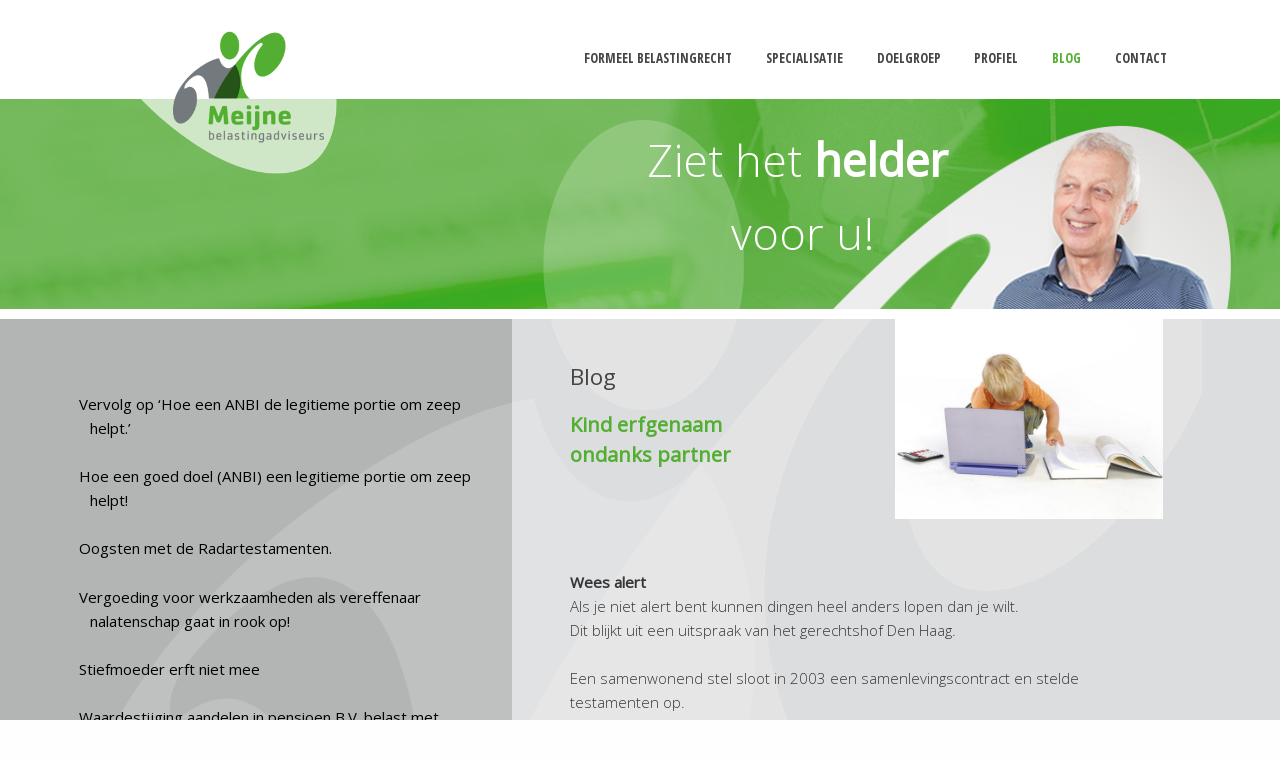

--- FILE ---
content_type: text/html; charset=UTF-8
request_url: https://www.meijnebelastingadviseurs.nl/blog/post/Kind-erfgenaam-ondanks-partner/
body_size: 6613
content:
<!DOCTYPE HTML>
<html>
	<head>
		<title>Meijne Belastingadviseurs | blog</title>
		<meta name="viewport" content="width=device-width">
		<meta http-equiv="content-type" content="text/html; charset=utf-8" />
		<meta name="description" content="Wilt u zeker zijn van een goed pensioen of heeft u een lastige kwestie op gebied van belasting? Meijne Belasting advies is zeer gespecialiseerd en is u graag van dienst op het gebied van Pensioenen, Testamenten, Erfbelasting en Schenkingen" />
		<meta name="keywords" content="Belastingadviseur, Belastingrecht, Schenken, Pensioen, Pensioenen, Pensioen BV, Testamenten, Erfbelasting" />
		<meta name="google-site-verification" content="af3oa8KiZkFQ6i4ucNbin4fzxHliGn6FjW3xrVYSW6s" />
		<link href='https://fonts.googleapis.com/css?family=Open+Sans+Condensed:700' rel='stylesheet' type='text/css'>
		<link href='https://fonts.googleapis.com/css?family=Open+Sans:300,400' rel='stylesheet' type='text/css'>
		<link href="https://www.meijnebelastingadviseurs.nl/style.css" rel='stylesheet' type="text/css">
		<link type="image/x-icon" rel="shortcut icon" href="https://www.meijnebelastingadviseurs.nl/favicon.ico" />

</head>
<body>
<!-- Google Tag Manager -->
<noscript><iframe src="//www.googletagmanager.com/ns.html?id=GTM-T956RQ"
height="0" width="0" style="display:none;visibility:hidden"></iframe></noscript>
<script>(function(w,d,s,l,i){w[l]=w[l]||[];w[l].push({'gtm.start':
new Date().getTime(),event:'gtm.js'});var f=d.getElementsByTagName(s)[0],
j=d.createElement(s),dl=l!='dataLayer'?'&l='+l:'';j.async=true;j.src=
'//www.googletagmanager.com/gtm.js?id='+i+dl;f.parentNode.insertBefore(j,f);
})(window,document,'script','dataLayer','GTM-T956RQ');</script>
<!-- End Google Tag Manager -->
<div id="page">

	<!-- Header -->
		<div id="header">
			<!-- Logo -->
			<hgroup>
					<div id="mainlogo">
						<a href="https://www.meijnebelastingadviseurs.nl/"><img src="https://www.meijnebelastingadviseurs.nl/images/logo_rond.png" alt="Peter Meijne Belastingadvisuers Logo"></a>
					</div>
				<input type="checkbox" name="toggle" id="toggle" />
<label for="toggle">MENU</label>
				<!-- Nav -->
				<nav id="access" role="navigation">
					<div class="menu">
						<ul>
							
</li>
<li class=""><a href="https://www.meijnebelastingadviseurs.nl/formeel-belastingrecht/">formeel belastingrecht</a></li>
<li class=""><a href="https://www.meijnebelastingadviseurs.nl/specialisatie/">specialisatie</a></li>
<li class=""><a href="https://www.meijnebelastingadviseurs.nl/doelgroep/">doelgroep</a></li>
<li class=""><a href="https://www.meijnebelastingadviseurs.nl/profiel/">profiel</a></li>
<li class="active"><a href="https://www.meijnebelastingadviseurs.nl/blog/">blog</a></li>
<li class=""><a href="https://www.meijnebelastingadviseurs.nl/contact/">contact</a></li></ul>						</ul>
					</div>
				</nav>
				
			</hgroup>
		</div>
	<!-- Header -->
	
	<!-- Watermark -->
		<div id="watermark">
			<img src="https://www.meijnebelastingadviseurs.nl/images/peter_meijne_head.png">
		</div>
	<!-- Watermark -->

	<!-- Banner -->
		<div id="banner">
		 	<div id="overlay">
		 		<h1>Ziet het <strong>helder</strong><br /> &nbsp;&nbsp;&nbsp;&nbsp;&nbsp;&nbsp; voor u!</h1>
		 	</div>
		</div>
	<!-- Banner -->				<!-- Main -->
		<div id="main">
		<!-- Left -->
			<div class="block_left_2">
				<div>
				<br />
				<ul>
					<li><a href="https://www.meijnebelastingadviseurs.nl/blog/post/Vervolg-op-Hoe-een-ANBI-de-legitieme-portie-om-zeep-helpt/">Vervolg op ‘Hoe een ANBI de legitieme portie om zeep helpt.’</a></li><li><a href="https://www.meijnebelastingadviseurs.nl/blog/post/Hoe-een-goed-doel-ANBI-een-legitieme-portie-om-zeep-helpt/">Hoe een goed doel (ANBI) een legitieme portie om zeep helpt!</a></li><li><a href="https://www.meijnebelastingadviseurs.nl/blog/post/Oogsten-met-de-Radartestamenten/">Oogsten met de Radartestamenten.</a></li><li><a href="https://www.meijnebelastingadviseurs.nl/blog/post/Vergoeding-voor-werkzaamheden-als-vereffenaar-nalatenschap-gaat-in-rook-op/">Vergoeding voor werkzaamheden als vereffenaar nalatenschap gaat in rook op!</a></li><li><a href="https://www.meijnebelastingadviseurs.nl/blog/post/Stiefmoeder-erft-niet-mee/">Stiefmoeder erft niet mee</a></li><li><a href="https://www.meijnebelastingadviseurs.nl/blog/post/Waardestijging-aandelen-in-pensioen-BV-belast-met-erfbelasting-Pas-op-voor-dubbele-heffing/">Waardestijging aandelen in pensioen B.V. belast met erfbelasting. Pas op voor dubbele heffing!</a></li><li><a href="https://www.meijnebelastingadviseurs.nl/blog/post/List-bedrog-of-dwaling/">List, bedrog of dwaling?</a></li><li><a href="https://www.meijnebelastingadviseurs.nl/blog/post/Een-erfgenaam-overlijdt-binnen-30-dagen-na-de-erflater/">Een erfgenaam overlijdt binnen 30 dagen na de erflater.</a></li><li><a href="https://www.meijnebelastingadviseurs.nl/blog/post/Wat-zijn-de-gevolgen-van-het-verwerpen-van-een-erfenis-of-legaat/">Wat zijn de gevolgen van het verwerpen van een erfenis of legaat?</a></li><li><a href="https://www.meijnebelastingadviseurs.nl/blog/post/Een-vergissing-bij-een-schenking-Krijgt-u-de-schenkbelasting-terug/">Een vergissing bij een schenking. Krijgt u de schenkbelasting terug?</a></li><li><a href="https://www.meijnebelastingadviseurs.nl/blog/post/Geen-afspraak-gemaakt-bij-beindigen-samenwonen/">Geen afspraak gemaakt bij beëindigen samenwonen.</a></li><li><a href="https://www.meijnebelastingadviseurs.nl/blog/post/Wijzigen-testament-zonder-goed-advies-heeft-desastreuse-gevolgen/">Wijzigen testament zonder goed advies heeft desastreuse gevolgen!</a></li><li><a href="https://www.meijnebelastingadviseurs.nl/blog/post/Wangedrag-goede-doelen/">Wangedrag goede doelen</a></li><li><a href="https://www.meijnebelastingadviseurs.nl/blog/post/De-erfbelasting-kan-in-bepaalde-gevallen-een-individuele-en-buitensporige-last-zijn/">De erfbelasting kan in bepaalde gevallen een individuele en buitensporige last zijn.</a></li><li><a href="https://www.meijnebelastingadviseurs.nl/blog/post/Drie-smaken-voor-een-erfenis/">Drie smaken voor een erfenis</a></li><li><a href="https://www.meijnebelastingadviseurs.nl/blog/post/Vriendin-plundert-vaders-bankrekening-uitspraak-KIFID/">Vriendin plundert vaders bankrekening (uitspraak KIFID)</a></li><li><a href="https://www.meijnebelastingadviseurs.nl/blog/post/Misbruik-van-ANBIs-ofwel-goede-doelen-stichtingen/">Misbruik van ANBI’s, ofwel goede doelen stichtingen</a></li><li><a href="https://www.meijnebelastingadviseurs.nl/blog/post/Een-legataris-heeft-niet-dezelfde-rechten-als-een-erfgenaam/">Een legataris heeft niet dezelfde rechten als een erfgenaam</a></li><li><a href="https://www.meijnebelastingadviseurs.nl/blog/post/Het-is-mijn-uitdrukkelijke-wens-om-mijn-partner-beschermd-achter-te-laten/">Het is mijn uitdrukkelijke wens om mijn partner beschermd achter te laten</a></li><li><a href="https://www.meijnebelastingadviseurs.nl/blog/post/Mijn-ouders-hebben-een-Radartestament-Wat-nu/">Mijn ouders hebben een Radartestament. Wat nu?</a></li><li><a href="https://www.meijnebelastingadviseurs.nl/blog/post/Nalatenschap-negatief-Zuivere-aanvaarding-door-verkeerd-advies/">Nalatenschap negatief. Zuivere aanvaarding door verkeerd advies!</a></li><li><a href="https://www.meijnebelastingadviseurs.nl/blog/post/Een-finaal-verrekenbeding-bij-echtscheiding-helpt-huwelijkse-voorwaarden-om-zeep/">Een finaal verrekenbeding bij echtscheiding helpt huwelijkse voorwaarden om zeep!</a></li><li><a href="https://www.meijnebelastingadviseurs.nl/blog/post/Het-belang-van-de-30-dagenclausule-in-een-testament/">Het belang van de 30-dagenclausule in een testament</a></li><li><a href="https://www.meijnebelastingadviseurs.nl/blog/post/Murder-she-wrote/">Murder she wrote</a></li><li><a href="https://www.meijnebelastingadviseurs.nl/blog/post/Is-een-ereschuld-aftrekbaar-voor-de-erfbelasting/">Is een ereschuld aftrekbaar voor de erfbelasting?</a></li><li><a href="https://www.meijnebelastingadviseurs.nl/blog/post/ANBI-erft-tijdbom-/">ANBI erft tijdbom! </a></li><li><a href="https://www.meijnebelastingadviseurs.nl/blog/post/Notaris-gaat-in-hoger-beroep-tegen-klacht-clint-en-krijgt-nu-een-berisping-/">Notaris gaat in hoger beroep tegen klacht cliënt en krijgt nu een berisping </a></li><li><a href="https://www.meijnebelastingadviseurs.nl/blog/post/Klacht-tegen-notaris-wegens-fout-bij-het-wijzigen-huwelijkse-voorwaarden-vervolg-en-slot/">Klacht tegen notaris wegens fout bij het wijzigen huwelijkse voorwaarden, vervolg en slot</a></li><li><a href="https://www.meijnebelastingadviseurs.nl/blog/post/Maatregelen-tegen-misbruik-van-ANBIs/">Maatregelen tegen misbruik van ANBI’s</a></li><li><a href="https://www.meijnebelastingadviseurs.nl/blog/post/Voetbal-is-simpel-maar-simpel-voetballen-blijkt-vaak-het-moeilijkste-wat-er-is/">‘Voetbal is simpel, maar simpel voetballen blijkt vaak het moeilijkste wat er is!</a></li><li><a href="https://www.meijnebelastingadviseurs.nl/blog/post/Verpleegkundigen-winnen-staatsloterij/">Verpleegkundigen winnen staatsloterij!</a></li><li><a href="https://www.meijnebelastingadviseurs.nl/blog/post/Legitieme-porti-en-legitimaire-massa/">Legitieme porti en legitimaire massa</a></li><li><a href="https://www.meijnebelastingadviseurs.nl/blog/post/Van-DNA-onbekend-naar-Miljoenenjacht/">Van DNA onbekend naar Miljoenenjacht!</a></li><li><a href="https://www.meijnebelastingadviseurs.nl/blog/post/De-appel-valt-niet-ver-van-de-boom/">De appel valt niet ver van de boom!</a></li><li><a href="https://www.meijnebelastingadviseurs.nl/blog/post/Belofte-maakt-schuld/">Belofte maakt schuld</a></li><li><a href="https://www.meijnebelastingadviseurs.nl/blog/post/Het-is-niet-mijn-broer--en-toch-is-het-een-zoon-van-mijn-vader-Ra-ra-ra-wie-is-dat/">Het is niet mijn broer ……. en toch is het een zoon van mijn vader. Ra ra ra, wie is dat?</a></li><li><a href="https://www.meijnebelastingadviseurs.nl/blog/post/Aantonen-van-een-schenkingstraditie-is-geen-koehandel/">Aantonen van een schenkingstraditie is geen koehandel!</a></li><li><a href="https://www.meijnebelastingadviseurs.nl/blog/post/Voorzichtig-schenken/">Voorzichtig schenken!</a></li><li><a href="https://www.meijnebelastingadviseurs.nl/blog/post/Voorkom-dat-een-tweetrapsraket-uit-de-bocht-vliegt/">Voorkom dat een tweetrapsraket uit de bocht vliegt!</a></li><li><a href="https://www.meijnebelastingadviseurs.nl/blog/post/Kijk-eens-wat-vaker-in-de-spiegel-van-de-kapper/">Kijk eens wat vaker in de spiegel van de kapper!</a></li><li><a href="https://www.meijnebelastingadviseurs.nl/blog/post/Schuld-wegens-overbedeling-een-tikkende-tijdbom/">Schuld wegens overbedeling een tikkende tijdbom?</a></li><li><a href="https://www.meijnebelastingadviseurs.nl/blog/post/Stamrecht-BV-wordt-te-vroeg-geliquideerd-Een-fout-van-de-notaris/">Stamrecht-B.V. wordt te vroeg geliquideerd. Een fout van de notaris?</a></li><li><a href="https://www.meijnebelastingadviseurs.nl/blog/post/Geen-goedkeuring-aangevraagd-voor-geruisloze-inbreng-onderneming-in-BV-Is-dat-de-notaris-te-verwijten/">Geen goedkeuring aangevraagd voor geruisloze inbreng onderneming in B.V. Is dat de notaris te verwijten?</a></li><li><a href="https://www.meijnebelastingadviseurs.nl/blog/post/Een-beleggingsverlies-afwentelen-op-de-Belastingdienst-gaat-niet-zomaar/">Een beleggingsverlies afwentelen op de Belastingdienst gaat niet zomaar</a></li><li><a href="https://www.meijnebelastingadviseurs.nl/blog/post/Wijzigen-huwelijkse-voorwaarden-Gemeenschap-van-goederen-of-finaal-verrekenbeding-/">Wijzigen huwelijkse voorwaarden: Gemeenschap van goederen of finaal verrekenbeding. </a></li><li><a href="https://www.meijnebelastingadviseurs.nl/blog/post/Haal-het-beste-uit-uw-notaris/">Haal het beste uit uw notaris!</a></li><li><a href="https://www.meijnebelastingadviseurs.nl/blog/post/Geldt-voor-u-de-hoge-partnervrijstelling-voor-de-erfbelasting-bij-ongehuwd-samenwonen/">Geldt voor u de hoge partnervrijstelling voor de erfbelasting bij (ongehuwd) samenwonen?</a></li><li><a href="https://www.meijnebelastingadviseurs.nl/blog/post/De-belastingdienst-geeft-ook-vouchers-af-mits-je-er-om-vraagt/">De belastingdienst geeft ook vouchers af mits je er om vraagt!</a></li><li><a href="https://www.meijnebelastingadviseurs.nl/blog/post/Piloot-verspeelt-belastingaftrek-door-verzuim-indienen-aangiftebiljet/">Piloot verspeelt belastingaftrek door verzuim indienen aangiftebiljet!</a></li><li><a href="https://www.meijnebelastingadviseurs.nl/blog/post/Het-laatste-hemd-heeft-geen-zakken/">Het laatste hemd heeft geen zakken!</a></li><li><a href="https://www.meijnebelastingadviseurs.nl/blog/post/Geen-vergrijpboete-voor-demente-bejaarde/">Geen vergrijpboete voor demente bejaarde</a></li><li><a href="https://www.meijnebelastingadviseurs.nl/blog/post/De-WOZ-en-de-erfbelasting/">De WOZ en de erfbelasting</a></li><li><a href="https://www.meijnebelastingadviseurs.nl/blog/post/Wat-is-erger-een-vergeten-testament-of-geen-testament/">Wat is erger: een vergeten testament of geen testament?</a></li><li><a href="https://www.meijnebelastingadviseurs.nl/blog/post/Lijfrenteperikelen-met-de-eigen-BV/">Lijfrenteperikelen met de eigen B.V.</a></li><li><a href="https://www.meijnebelastingadviseurs.nl/blog/post/Een-levenstestament-ofwel-een-doodgewone-volmacht-hoe-bestendig-is-het/">Een levenstestament, ofwel een doodgewone volmacht, hoe bestendig is het?</a></li><li><a href="https://www.meijnebelastingadviseurs.nl/blog/post/Foutenleer-en-FOR/">Foutenleer en FOR</a></li><li><a href="https://www.meijnebelastingadviseurs.nl/blog/post/Een-mislukt-bouwproject-en-de-fiscus-betaalt-niet-mee/">Een mislukt bouwproject en de fiscus betaalt niet mee!</a></li><li><a href="https://www.meijnebelastingadviseurs.nl/blog/post/Heeft-u-TBS/">Heeft u TBS?</a></li><li><a href="https://www.meijnebelastingadviseurs.nl/blog/post/Wat-kun-je-met-een-testament/">Wat kun je met een testament?</a></li><li><a href="https://www.meijnebelastingadviseurs.nl/blog/post/Afspraken-hoor-je-na-te-komen/">Afspraken hoor je na te komen</a></li><li><a href="https://www.meijnebelastingadviseurs.nl/blog/post/Sjoemelen-in-box-3-en-gelazer-met-boetes/">Sjoemelen in box 3 en gelazer met boetes</a></li><li><a href="https://www.meijnebelastingadviseurs.nl/blog/post/Terugbetalen-van-besmet-agio-belastbaar-in-box-2/">Terugbetalen van besmet agio belastbaar in box 2</a></li><li><a href="https://www.meijnebelastingadviseurs.nl/blog/post/Een-legaat-van-aanmerkelijk-belang-aandelen-en-de-dividendbelasting/">Een legaat van aanmerkelijk belang aandelen en de dividendbelasting</a></li><li><a href="https://www.meijnebelastingadviseurs.nl/blog/post/Gedoe-met-goede-doelen/">Gedoe met goede doelen</a></li><li><a href="https://www.meijnebelastingadviseurs.nl/blog/post/Erfbelasting-Fictieve-verkrijging-woning-moeder/">Erfbelasting: Fictieve verkrijging woning moeder.</a></li><li><a href="https://www.meijnebelastingadviseurs.nl/blog/post/Aangifte-schenkbelasting-intrekken-of-omdenken/">Aangifte schenkbelasting intrekken of omdenken?</a></li><li><a href="https://www.meijnebelastingadviseurs.nl/blog/post/Toch-niet-gedwaald-/">Toch niet gedwaald …………….</a></li><li><a href="https://www.meijnebelastingadviseurs.nl/blog/post/De-familiebank/">De familiebank</a></li><li><a href="https://www.meijnebelastingadviseurs.nl/blog/post/Een-conflictbestendig-testament/">Een conflictbestendig testament</a></li><li><a href="https://www.meijnebelastingadviseurs.nl/blog/post/Schenken-aan-een-ANBI-bespaart-veel-belasting-maar-is-dat-ook-zo/">Schenken aan een ANBI bespaart veel belasting, maar is dat ook zo?</a></li><li><a href="https://www.meijnebelastingadviseurs.nl/blog/post/Shopverslaving-met-grote-fiscale-gevolgen/">Shopverslaving met grote fiscale gevolgen</a></li><li><a href="https://www.meijnebelastingadviseurs.nl/blog/post/Sjoemelen-loopt-meestal-rampzalig-af/">Sjoemelen loopt meestal rampzalig af!</a></li><li><a href="https://www.meijnebelastingadviseurs.nl/blog/post/Vermogensplanning-houdt-nooit-op-/">Vermogensplanning houdt nooit op! </a></li><li><a href="https://www.meijnebelastingadviseurs.nl/blog/post/Superdividend-bij-een-vererfd-aanmerkelijk-belang/">Superdividend bij een vererfd aanmerkelijk belang!</a></li><li><a href="https://www.meijnebelastingadviseurs.nl/blog/post/Beter-ten-halve-gekeerd-dan-ten-hele-gedwaald-/">Beter ten halve gekeerd dan ten hele gedwaald …….</a></li><li><a href="https://www.meijnebelastingadviseurs.nl/blog/post/Aanmerkelijk-belang-winst-bij-overlijden/">Aanmerkelijk belang winst bij overlijden</a></li><li><a href="https://www.meijnebelastingadviseurs.nl/blog/post/Handel-in-aftrekbare-giften/">Handel in aftrekbare giften</a></li><li><a href="https://www.meijnebelastingadviseurs.nl/blog/post/Op-het-sterfbed-nog-ff-schenken/">Op het sterfbed nog ff schenken</a></li><li><a href="https://www.meijnebelastingadviseurs.nl/blog/post/Schenken-op-papier-loopt-vaak-niet-goed-af/">Schenken op papier loopt vaak niet goed af!</a></li><li><a href="https://www.meijnebelastingadviseurs.nl/blog/post/Bij-misbruik-van-omstandigheden-zijn-schenkingen-vernietigbaar/">Bij misbruik van omstandigheden zijn schenkingen vernietigbaar</a></li><li><a href="https://www.meijnebelastingadviseurs.nl/blog/post/Voor-de-verkoop-van-je-woning-geldt-hetzelfde-als-voor-de-oudejaarsloterij/">Voor de verkoop van je woning geldt hetzelfde als voor de oudejaarsloterij!</a></li><li><a href="https://www.meijnebelastingadviseurs.nl/blog/post/De-inkeerregeling-kan-ook-gevolgen-hebben-voor-oude-schenkingen/">De inkeerregeling kan ook gevolgen hebben voor oude schenkingen!</a></li><li><a href="https://www.meijnebelastingadviseurs.nl/blog/post/Van-mn-stamrecht-blijf-je-af/">Van m’n stamrecht blijf je af!</a></li><li><a href="https://www.meijnebelastingadviseurs.nl/blog/post/BV-keert-toegezegd-pensioen-niet-uit-Gehele-aanspraak-belastbaar/">B.V. keert toegezegd pensioen niet uit. Gehele aanspraak belastbaar!</a></li><li><a href="https://www.meijnebelastingadviseurs.nl/blog/post/Vererven-van-aandelen-in-BV-leidt-tot-belastbare-aanmerkelijk-belang-winst/">Vererven van aandelen in B.V. leidt tot belastbare aanmerkelijk belang winst.</a></li><li><a href="https://www.meijnebelastingadviseurs.nl/blog/post/Wat-is-de-waarde-van-een-tas-gemaakt-van-luipaardvel/">Wat is de waarde van een tas gemaakt van luipaardvel?</a></li><li><a href="https://www.meijnebelastingadviseurs.nl/blog/post/Het-pensioen-van-Joop-Munsterman/">Het pensioen van Joop Munsterman</a></li><li><a href="https://www.meijnebelastingadviseurs.nl/blog/post/Foutje-bedankt-Pas-op-met-schenken/">Foutje bedankt! Pas op met schenken...</a></li><li><a href="https://www.meijnebelastingadviseurs.nl/blog/post/Tekst-en-uitleg-over-erven-in-het-NRC-caf-/">Tekst en uitleg over erven in het NRC café </a></li><li><a href="https://www.meijnebelastingadviseurs.nl/blog/post/Haken-en-ogen-bij-het-verdelen-van-een-erfenis-wat-gaat-voor/">Haken en ogen bij het verdelen van een erfenis, wat gaat voor?</a></li><li><a href="https://www.meijnebelastingadviseurs.nl/blog/post/Is-uw-testament-nog-up-to-date-Vechten-om-de-erfenis/">Is uw testament nog up to date? Vechten om de erfenis</a></li><li><a href="https://www.meijnebelastingadviseurs.nl/blog/post/Mnchhausen-by-proxy/">Münchhausen by proxy</a></li><li><a href="https://www.meijnebelastingadviseurs.nl/blog/post/Wanneer-klimt--op-het-dak/">Wanneer klimt ú op het dak?</a></li><li><a href="https://www.meijnebelastingadviseurs.nl/blog/post/Kies-een-adviseur-met-ballen/">Kies een adviseur met ballen!</a></li><li><a href="https://www.meijnebelastingadviseurs.nl/blog/post/Kind-erfgenaam-ondanks-partner/">Kind erfgenaam ondanks partner</a></li><li><a href="https://www.meijnebelastingadviseurs.nl/blog/post/Vordering-op-langstlevende-ouder-verjaard/">Vordering op langstlevende ouder verjaard!</a></li>				</ul>
				</div>
			</div>
		<!-- Left -->
		<!-- Right -->
			<div class="block_right_2">
				<div>
					<h2>blog</h2>

					<img src="https://www.meijnebelastingadviseurs.nl/images/blog/1276203.jpg"><h1>Kind erfgenaam ondanks partner</h1><p><strong><big>Wees alert</big></strong></p>
Als je niet alert bent kunnen dingen heel anders lopen dan je wilt.<br />Dit blijkt uit een uitspraak van het gerechtshof Den Haag.<br />&nbsp;<br />Een samenwonend stel sloot in 2003 een samenlevingscontract en stelde testamenten op.<br />In de testamenten werd bepaald dat de partner, met wie men niet getrouwd of geen geregistreerd partner was, als enig erfgenaam werd benoemd. Maar dan wel onder de volgende voorwaarden:<br />&middot;&nbsp;&nbsp;&nbsp;&nbsp;&nbsp;&nbsp;&nbsp;&nbsp; ongehuwd en niet als partner geregistreerd;<br />&middot;&nbsp;&nbsp;&nbsp;&nbsp;&nbsp;&nbsp;&nbsp;&nbsp; zonder achterlating van afstammelingen en<br />&middot;&nbsp;&nbsp;&nbsp;&nbsp;&nbsp;&nbsp;&nbsp;&nbsp; zonder dat ten tijde van het overlijden de gemeenschappelijke huishouding is verbroken.<br />&nbsp;<br />In 2004, dus al een jaar later, werd een zoon geboren. De man overleed in het jaar 2013. Het jongetje was toen dus negen jaar oud.<br />&nbsp;<br />Volgens het wettelijk erfrecht was hij de enige erfgenaam. Zijn moeder deelde niet in de nalatenschap van haar vriend. Op de eerste plaats omdat zij geen wettelijk echtgenoot was en het testament sloot haar ook uit als erfgenaam. Zij was immers alleen (enig) erfgenaam als zij en haar vriend geen afstammelingen hadden gehad. En er was een kind.<br />&nbsp;<br />Het gevolg was dat de hele nalatenschap ad &euro; 266.904 aan het zoontje werd toegerekend. Omdat een kind een veel lagere vrijstelling voor de erfbelasting heeft dan een echtgenoot, was er in dit geval ruim&nbsp; &euro; 26.000 meer aan erfbelasting verschuldigd. En het hele vermogen van de man ging naar zijn zoon.<br />&nbsp;<br />
<p><strong><big>Wiens fout?</big></strong></p>
Bij dit verhaal krijg ik het gevoel dat het samenwonende stel niet goed wist wat er precies in het testament stond. Of was de omschrijving &lsquo;zonder achterlating van afstammelingen&rsquo; wel wat ze bedoelden? Misschien was het de bedoeling dat, bij de aanwezigheid van kinderen, zowel de partner als de kinderen erfgenaam zouden zijn. Was dit een slip of the pen van de notaris en dachten deze mensen dat zij het goed geregeld hadden?<br />&nbsp;<br />Deze gedachten komen vooral bij mij op omdat er slechts een korte tijd tussen het opmaken van de testamenten en de geboorte van het kind zat. Als deze keuze bewust gemaakt zou zijn, had het voor de hand gelegen om direct na de geboorte van het kind de testamenten aan te passen.<br />&nbsp;<br />Testamenten zijn ook voor vakmensen moeilijk te lezen, laat staan voor een leek. Als uw notaris een ontwerp van een testament voor u heeft gemaakt, lees het dan heel goed door. Doe er desnoods meerdere dagen over en stel heel veel vragen. Wees er van overtuigd dat u de inhoud goed begrijpt en overeenkomstig uw wensen is.<br /><br /><div id="clear"><br /></div><div class="fb-like" style="float: left; margin-right: 10px;" data-href="https://www.meijnebelastingadviseurs.nl/blog/post/Kind-erfgenaam-ondanks-partner/" data-width="200" data-layout="button_count" data-action="like" data-show-faces="false" data-share="false"></div><div class="fb-share-button" style="float: left;" data-href="https://www.meijnebelastingadviseurs.nl/blog/post/Kind-erfgenaam-ondanks-partner/" data-type="button_count"></div><div style="float:right;"><em>12 October 2016, Gepost door Peter Meijne</em></div><div id="clear"><br /></div><hr />				</div>
			</div>
		<!-- Right -->
		<div class="clear"></div>
		</div>
	<!-- Main -->
	<!-- Options -->
		<div id="options">
			<div>
			<h2>Dit kan ik voor u doen!</h2>
			<p>Meijne belastingadviseurs beschikt over een brede ervaring. Heeft u een lastige kwestie op gebied van belastingen? 
Peter Meijne is zeer gespecialiseerd en is u graag van dienst op onderstaande gebieden:</p>
			<div class="clear"></div>
			
			<div class="col4">
				<a href="https://www.meijnebelastingadviseurs.nl/specialisatie/pensioen-BV/">
					<img src="https://www.meijnebelastingadviseurs.nl/images/icon_bv.png">
					<span>Pensioen BV's</span>
				</a>
			</div>
			<div class="col4">
				<a href="https://www.meijnebelastingadviseurs.nl/specialisatie/testamenten/">
					<img src="https://www.meijnebelastingadviseurs.nl/images/icon_testament.png">
					<span>Testamenten</span>
				</a>
			</div>
			<div class="col4">
				<a href="https://www.meijnebelastingadviseurs.nl/specialisatie/erfbelasting/">
					<img src="https://www.meijnebelastingadviseurs.nl/images/icon_erfrecht.png">
					<span>Erfbelasting</span>
				</a>
			</div>
			<div class="col4">
				<a href="https://www.meijnebelastingadviseurs.nl/specialisatie/schenkingen/">
					<img src="https://www.meijnebelastingadviseurs.nl/images/icon_schenking.png">
					<span>Schenkingen</span>
				</a>
			</div>
			</div>
		</div>
	<!-- Options -->	<!-- Footer -->
		<div id="footer">
			<div>
			<div class="col3">
				<a href="https://nl.linkedin.com/in/peter-meijne-4a404619">Linkedin</a><br />
				<a href="https://www.meijnebelastingadviseurs.nl/blog/">Blog</a><br />
				<a href="https://www.meijnebelastingadviseurs.nl/profiel/">Peter Meijne</a>
			</div>
			<div class="col3">
				<a href="https://www.meijnebelastingadviseurs.nl/contact/">Contact</a><br />
				<a href="https://www.meijnebelastingadviseurs.nl/doelgroep/">Doelgroep</a><br />
				<a href="https://www.meijnebelastingadviseurs.nl/privacy/">Privacy</a>
			</div>
			<div class="col3">
				&copy; Meijne Belastingadviseurs BV 2026<br />
						</div>
			</div>
			<div class="clear"></div>
		</div>
	<!-- Footer -->
	
</div><!--End Page-->	
</body>
</html>

--- FILE ---
content_type: text/css
request_url: https://www.meijnebelastingadviseurs.nl/style.css
body_size: 3549
content:
/* =Reset default browser CSS. Based on work by Eric Meyer: http://meyerweb.com/eric/tools/css/reset/index.html
-------------------------------------------------------------- */

html, body, div, span, applet, object, iframe,
h1, h2, h3, h4, h5, h6, p, blockquote, pre,
a, abbr, acronym, address, big, cite, code,
del, dfn, em, font, ins, kbd, q, s, samp,
small, strike, strong, sub, sup, tt, var,
dl, dt, dd, ol, ul, li,
fieldset, form, label, legend,
table, caption, tbody, tfoot, thead, tr, th, td {
	border: 0;
	font-family: inherit;
	font-size: 100%;
	font-style: inherit;
	font-weight: inherit;
	margin: 0;
	outline: 0;
	padding: 0;
	vertical-align: baseline;
}
:focus {/* remember to define focus styles! */
	outline: 0;
}
body {
	background: #fefefe;
	line-height: 1;
}
ol, ul {
	list-style: none;
}
table {/* tables still need 'cellspacing="0"' in the markup */
	border-collapse: separate;
	border-spacing: 0;
}
caption, th, td {
	font-weight: normal;
	text-align: left;
}
blockquote:before, blockquote:after,
q:before, q:after {
	content: "";
}
blockquote, q {
	quotes: "" "";
}
a img {
	border: 0;
}
article, aside, details, figcaption, figure,
footer, header, hgroup, menu, nav, section {
	display: block;
}


/* =Structure
----------------------------------------------- */
body {
}
#page {
	width: 100%;
}
#header hgroup{
	margin: 0 7.6%;	
}
#partner div {
	margin: 0 7.6%;
}
#footer > div {
	position:relative;
	margin: 1.625em 7.6%;
	z-index: 900;
}
#options > div{
	position:relative;
	margin: 1.625em 7.6%;
	z-index: 900;
}
.block_left div, .block_left_2 div{
	position:relative;
	margin: 1.625em 7.6% 1.625em 15.2%;
	z-index: 900;
}
.block_right div, .block_right_2 div, #referenties div{
	position:relative;
	margin: 1.625em 15.2% 1.625em 7.6%;
	z-index: 900;
	}
.block_right_2 li div{
	margin: 0 0 0 0;
}
.block_left div > div, .block_left_2 div > div, .block_right div > div, .block_right_2 div > div{
	margin: 0;
	}
.clear{
width: 100%;
clear: both;
}

/* =Global
----------------------------------------------- */	
body, input, textarea, select, option {
	color: #373737;
	font: 15px "Open Sans", Helvetica, Arial, sans-serif;
	font-weight: 300;
	line-height: 1.625;
}
#page {
	background: #fff;
}
strong{
	font-weight: bold;
	}
#map{width: 50%;}
a{
	color: #53af31;
	text-decoration: none;
}
a:hover{
	text-decoration: underline;
}
a.no-link, a.no-link:hover{
	text-decoration: none;
	color:#454545;
}	

/* Headings */
h1,h2,h4,h5,h6 {
	clear: both;
}
h2,h3,h4{
	color: #454545;
	font-weight: 400;
}
h2{
	font-size: 1.5em;
	line-height: 3em;
	}
h3{
	font-size: 1.0em;
}
h4{
	text-transform: uppercase;
	font-size: 1.0em;
	text-decoration: underline;
}
/*lists*/
ul{

}
li{
    padding-left: 0.8em; 
    text-indent: -.7em;	
}
.col3{
	width: 30%;
	margin: 1.625em 5% 1.625em 0;
	float: left;
}
	.col3:last-child{
		margin-right: 0;
	}

/* =Header
----------------------------------------------- */
#header #mainlogo{
	position: relative;
	z-index: 900;
display: block;
margin: 1.625em 0;
float: left;
height: 50px;
}
#header #mainlogo a img{
height: 150px;
margin-bottom: -50px;
}

/* =Menu
-------------------------------------------------------------- */

#access {
	font-family: 'Open Sans Condensed', sans-serif;
	width: 70%;
	float: right;
	margin: 2.625em 0 .625em 0;
	text-transform: Capitalize;
	font-weight: 700;
}
#access ul {
	display: block;
	font-size: 10pt;
	list-style: none;
	padding-left: 0;
	float: right;
}
#access li {
	float: left;
	position: relative;
}
#access li:before{
	content: "";

}
#access a {
	color: #454545;
	display: block;
	line-height: 3em;
	padding: 0 1.2125em;
	text-decoration: none;
	border-bottom: solid 3px #fff;
	text-transform: UPPERCASE;
}
#access ul ul {
	-moz-box-shadow: 0 3px 3px rgba(0,0,0,0.2);
	-webkit-box-shadow: 0 3px 3px rgba(0,0,0,0.2);
	box-shadow: 0 3px 3px rgba(0,0,0,0.2);
	display: none;
	float: left;
	margin: 0;
	position: absolute;
	top: 3.2em;
	left: 0;
	width: 188px;
	z-index: 99999;
}
#access ul ul ul {
	left: 100%;
	top: 0;
}
#access ul ul a {
	background: #f9f9f9;
	border-bottom: 1px dotted #ddd;
	color: #444;
	font-size: 13px;
	font-weight: normal;
	height: auto;
	line-height: 1.4em;
	padding: 10px 10px;
	width: 168px;
}
#access li:hover > a,
#access a:focus {
	color: #53af31;
}
#access li.active a{ color: #53af31; }
#access ul ul :hover > a{

	}
#access ul li:hover > ul {
	display: block;
}
#access .current-menu-item > a,
#access .current-menu-ancestor > a,
#access .current_page_item > a,
#access .current_page_ancestor > a {
	font-weight: bold;
}

/* =Submenu
-------------------------------------------------------------- */
.block_left_2 ul{
list-style: none;

}

.block_left_2 ul li{
	font-weight: 400;
	color: #000;
	margin: 1.625em 0;
}
.block_left_2 ul li:before{
	content: '';
}
.block_left_2 ul li.active a{
	color: #fff;
	font-weight: bold;
}
.block_left_2 ul li a{
	color: #000;
	}
	.block_left_2 ul li ul li{ 
		margin: .8125em 0;
		margin-left: 1em;
		font-weight: 300;
	}
	.block_left_2 ul li ul li:before{
		content: '';
	}

.hidden{
	display: none;
}

/* =Watermark
-------------------------------------------------------------- */
#watermark{
	position: absolute;
	z-index: 500;
	min-height: 975px;
	max-width: 90%;
	left: 50px;
	top: 120px;
	margin: 0 auto;
	background: url(images/alfa_watermark.png) no-repeat;
}
#watermark img{
		margin-left: 783px;
		margin-top: 5px;

}

/* =Banner
-------------------------------------------------------------- */

#banner{
	position: relative;
	width: 100%;
	display: block;
	max-height: 210px;
	min-height: 210px;
	overflow: hidden;
	background: url('images/headerbeeld.png') no-repeat;
	background-size: cover;
	margin-bottom: 10px;
	}
	#banner #overlay{
		position: relative;
		margin: auto;
		z-index: 900;
		margin: 1.625em 7.6% ;
		height: 300px;
		float: left;
		left: 550px;
		}
	#overlay h1{
		color: #fff;
		font-size: 3em;
		font-weight: 100;
		}
	#overlay h2{text-shadow: 1px 1px #333;}
	
/* =Main
-------------------------------------------------------------- */
#main{
	background: #b3b4b4;
	}

.block_left{
	width: 50%;
	float:left;
	}
.block_left_2{
	width: 40%;
	float:left;
	}
.block_right{
	background: #dcddde;
	width: 50%;
	float:right;
	}
.block_right_2{
	background: #dcddde;
	width: 60%;
	float:right;
	max-height: 1200px;
	min-height: 700px;
	overflow: hidden;
	overflow-y: auto;	
}
.block_right_2 img{
	position: absolute;
	margin-top: -91px;
	height: 200px;
	right: 0;
	max-width: 60%;
}
.block_right h2, .block_right_2 h2{
	text-transform: capitalize;
}

	.block_right h1, .block_right_2 h1{
		text-transform: none;
		color: #53af31;
		font-size: 20px;
		line-height: 30px;
		font-weight: bold;
		max-width: 40%;
		margin-bottom: 100px;
		}
		.block_right div>div, .block_right_2 div>div{
			clear: both;
		}


img.social{
		filter: url(images/filters.svg#grayscale); /* Firefox 3.5+ */
    	filter: gray; /* IE6-9 */
    	-webkit-filter: grayscale(1); /* Google Chrome & Safari 6+ */
    	-ms-filter: grayscale(1);
		-o-filter: grayscale(1);
		-moz-filter: grayscale(1);
	}
	img.social:hover{
		filter: none;
    	-webkit-filter: grayscale(0); /* Google Chrome & Safari 6+ */
    	-ms-filter: grayscale(0);
		-o-filter: grayscale(0);
		-moz-filter: grayscale(0);
	}
.homepage_photo img{
	position: relative;
	z-index: 900;
	margin-bottom: -6px;

}
#referenties{
	margin: 0;
	background-color: #53af31;
	width: 50%;
	float:right;
	}
#referenties a{
	color:#fff;
	font-weight: bold;
	font-size: 14pt;
}

		ul.style2
		{
			margin: 0;
			padding: 0;
			list-style: none;
		}

			ul.style2 li
			{
				padding: 1em 0em 0em 0em;
				border-top: 1px solid;
				border-color: rgba(0,0,0,.1);
				list-style: none;
				height: 130px;
			}
			
			ul.style2 li:first-child
			{
				padding-top: 0;
				border-top: 0;
			}

			ul.style2 img
			{
				float: left;
				padding-right: 1em;
			}
			
/* =blog
-------------------------------------------------------------- */
.blog_2col{
	display: block;
	width: 50%;
	float: left;
}
.blog_2col img{
	margin-top: -91px;
}

/* =Options
-------------------------------------------------------------- */

#options{
	position: relative;
	background: #fff;
	width: 100%;
	float:left;
	text-align: center;
	}
#options .col4{
	float:left;
	color: #fff;
	width: 25%;
	text-align: center;
	text-transform: uppercase;
	font-size: 1.2em;
	letter-spacing: 0.1em;
	margin: 3em 0;
}
	#options .col4 img{
		margin: 0 auto;
		display: block;
		clear:both;
	}
	#options .col4 span{
		clear:both;
		color: #454545;
		font-weight: bold;
	}

/* =Footer
-------------------------------------------------------------- */
#footer{
	position: relative;
	background-color: #464646;
	color: #fff;
	float: left;
	width: 100%;
	margin-top: 10px;
}
#footer a{color: #fff;}

/*********************************************************************************/
/* Form Style                                                                    */
/*********************************************************************************/

		form
		{
		}

			form table tr td.90{
				width: 90%;

			}
		
			form label
			{
				display: block;
				text-align: left;
				float: left;
				font-style: bold;
				line-height: 50px;
				width: 25%;
			}
			
			form .submit
			{
				border: 0;
				cursor: pointer;
				font-family: 'Roboto Condensed', sans-serif;
				font-weight: 300;
				font-size: 1.1em;
			}
		
			form input.text,
			form select,
			form textarea
			{
				color: #303030;
				position: relative;
				-webkit-appearance: none;
				display: box;
				border: 0;
				background: #fff;
				background: rgba(255,255,255,0.75);
				width: 70%;
				border-radius: 0em;
				margin: 0.5em 0em;
				padding: 0.5em 0.5em;
				box-shadow: inset 0 0.1em 0.1em 0 rgba(0,0,0,0.05);
				border: solid 1px rgba(0,0,0,0.15);
				-moz-transition: all 0.35s ease-in-out;
				-webkit-transition: all 0.35s ease-in-out;
				-o-transition: all 0.35s ease-in-out;
				-ms-transition: all 0.35s ease-in-out;
				transition: all 0.35s ease-in-out;
				font-size: 1em;
				outline: none;
				float: left;
			}
			form select{
				width: 93%;
				}

				form input.text:hover,
				form select:hover,
				form textarea:hover
				{
				}

				form input.text:focus,
				form select:focus,
				form textarea:focus
				{
					box-shadow: 0 0 2px 1px #E0E0E0;
					background: #fff;
				}
				
				form textarea
				{
					min-height: 8em;
				}

				form .formerize-placeholder
				{
					color: #555 !important;
				}

				form ::-webkit-input-placeholder
				{
					color: #555 !important;
				}

				form :-moz-placeholder
				{
					color: #555 !important;
				}

				form ::-moz-placeholder
				{
					color: #555 !important;
				}

				form :-ms-input-placeholder
				{
					color: #555 !important;
				}

				form ::-moz-focus-inner
				{
					border: 0;
				}
		.button
		{
			position: relative;
			float: right;
			margin-right: 3%;
			display: inline-block;
			margin-top: 0.5em;
			margin-bottom: 1.5em;
			padding: 0.50em 2.5em;
			background: #53af31;
			//border-radius: 6px;
			text-decoration: none;
			text-transform: uppercase;
			font-family: 'Open Sans Condensed', sans-serif;
			font-size: 1.1em;
			color: #FFF;
			-moz-transition: color 0.35s ease-in-out, background-color 0.35s ease-in-out;
			-webkit-transition: color 0.35s ease-in-out, background-color 0.35s ease-in-out;
			-o-transition: color 0.35s ease-in-out, background-color 0.35s ease-in-out;
			-ms-transition: color 0.35s ease-in-out, background-color 0.35s ease-in-out;
			transition: color 0.35s ease-in-out, background-color 0.35s ease-in-out;
			cursor: pointer;
		}

			.button:hover
			{
				background: #74cd50;
				color: #FFF !important;
			}
			.button:active{
				background-color: #74cd50
				}

/* =Mobile Menu
-------------------------------------------------------------- */
#toggle {
  position:absolute;
  appearance:none;
  cursor:pointer;
  left:-100%;
  top:-100%;
}
#toggle + label {
	display: none;
	 position:absolute;
	 z-index: 950;
	 right: 0;
	 top: -10;
  cursor:pointer;
  background: url('images/mobileUI-site-nav-opener-bg.svg') 20px 20px no-repeat;
	background-size: 20%;
width: 100px;
border-radius: 3px;
padding: 8px 10px;
color: #FFF;
line-height:20px;
font-size:12px;
text-align:center;
-webkit-font-smoothing: antialiased;
cursor: pointer;
  transition:all 500ms ease;
}

#toggle:checked ~ #access{
  margin-right: 0;
}

@media (max-width: 1200px){
#watermark{
	background-position: right;
	left: 0px;
	}
#watermark img{
	float: right;
	}
#banner #overlay{
	left: 300px;
	}
}


@media (max-width: 1000px){
	#header #mainlogo a img{
		height: 70px;
	}
	#access{
		width: auto;
		margin: 2.025em 0 1.625em 0;
	}
	#options .col3{
		font-size: 1em;
	}
	#banner #overlay{
		left: 100px;
		}
	#options .col4{
		width: 50%;
		}	
}
@media (max-width: 900px){ 
	#header #mainlogo a img{ height: 50px; } 
	#access{ margin: 2.225em 0 1.625em 0; }
	}
@media (max-width: 820px){ 
	#header #mainlogo a img{ height: 40px; } 
	#access{ margin: 1.825em 0 1.625em 0; }
	}
@media (max-width: 800px){
	#toggle + label { display: block;}
	#header{
		position: fixed;
		width: 100%;
		z-index: 990;
		background-color: #fff;
		box-shadow: 0px 2px 5px #ccc;
		}
	#header #mainlogo{
		margin:0;
		margin-top: 10px;
		}
	#header #mainlogo a img{
		height: 100px;
	}
	#options .col5{
		width: 50%;
		}	
		#options .col5:nth-child(6){
			width: 100%;
		}
		.block_right_2{
			
		max-height: 2000px;
		}
	.block_right_2 img{display: none;}
	#watermark{
		top:91px;
		}
	#access{
		position: fixed;
		width: auto;
		top: 32px;
		right: -10px;
		height: 100%;
		background-color: #74cd50;
		-webkit-transition-duration: 800ms;
		-webkit-transition-property: margin-right;
		-webkit-transition-timing-function: ease;
		-moz-transition-duration: 800ms;
		-moz-transition-property: margin-right;
		-moz-transition-timing-function: ease;
		-o-transition-duration: 800ms;
		-o-transition-property: margin-right;
		-o-transition-timing-function: ease;
		margin-right: -200px;
		}
		#access ul li{
			float: none;
			margin-right: 20px;
			}
		#access li:hover > a,
		#access a:focus {
			color: #fff;
			}
		#access li.active a{ color: #fff; }
	#banner{
		min-height: 280px;
		max-height: 280px;
		}
	#banner #overlay{
		margin-top: 100px;
		float: left;
		}
		#overlay h1{font-size: 2em;}
	.block_left, .block_right, #referenties, .col3, .block_left_2, .block_right_2, #map{
		width: 100%;
		}
	.block_left > div, .block_left_2 > div{ margin-left: 7.6%;}
	#footer > div a{ display: block;margin-top: 10px; }
}

--- FILE ---
content_type: image/svg+xml
request_url: https://www.meijnebelastingadviseurs.nl/images/mobileUI-site-nav-opener-bg.svg
body_size: 107
content:
<svg xmlns="http://www.w3.org/2000/svg" xmlns:xlink="http://www.w3.org/1999/xlink" width="20px" height="30px" viewBox="0 0 20 30" zoomAndPan="disable">
	<rect x="0" y="0" width="20" height="2" style="fill:#000;" />
	<rect x="0" y="5" width="20" height="2" style="fill:#000;" />
	<rect x="0" y="10" width="20" height="2" style="fill:#000;" />
	<rect x="0" y="1" width="20" height="2" style="fill:#fff;" />
	<rect x="0" y="6" width="20" height="2" style="fill:#fff;" />
	<rect x="0" y="11" width="20" height="2" style="fill:#fff;" />
</svg>

--- FILE ---
content_type: text/plain
request_url: https://www.google-analytics.com/j/collect?v=1&_v=j102&a=1102046020&t=pageview&_s=1&dl=https%3A%2F%2Fwww.meijnebelastingadviseurs.nl%2Fblog%2Fpost%2FKind-erfgenaam-ondanks-partner%2F&ul=en-us%40posix&dt=Meijne%20Belastingadviseurs%20%7C%20blog&sr=1280x720&vp=1280x720&_u=YEBAAAABAAAAAC~&jid=728390603&gjid=213993420&cid=1688315683.1769028513&tid=UA-80736463-1&_gid=119035084.1769028513&_r=1&_slc=1&gtm=45He61k1n71T956RQza200&gcd=13l3l3l3l1l1&dma=0&tag_exp=103116026~103200004~104527906~104528501~104684208~104684211~105391252~115938466~115938468~116744866~117025847~117041588~117124381&z=1110042378
body_size: -455
content:
2,cG-W2XHB44H3Y